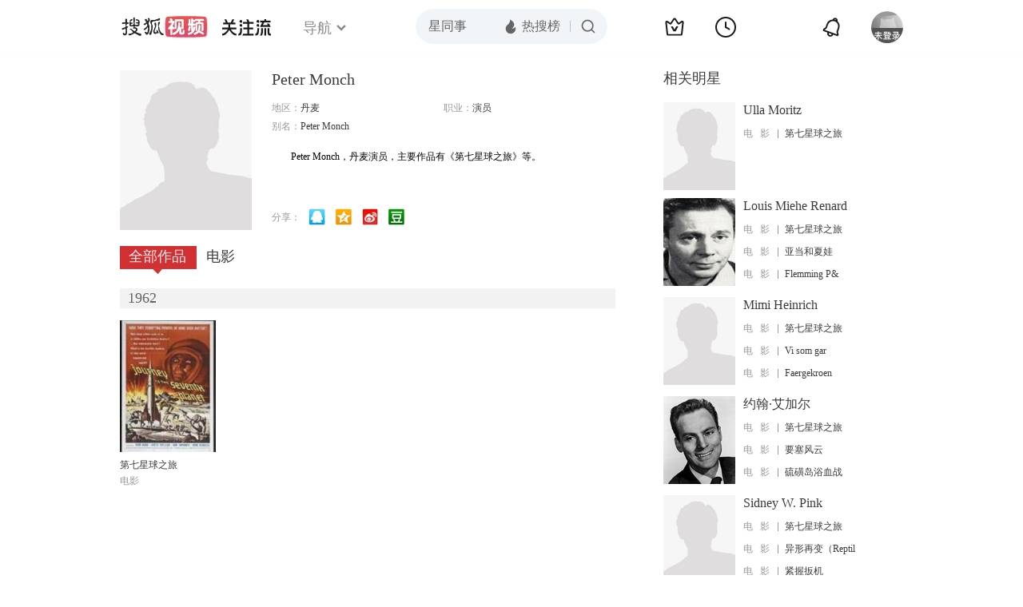

--- FILE ---
content_type: text/html;charset=UTF-8
request_url: http://score.my.tv.sohu.com/digg/get.do?type=442&vid=909930&callback=jQuery17205045482717389134_1769104677849&_=1769104679445
body_size: 253
content:
jQuery17205045482717389134_1769104677849({"vid":909930,"downCount":0,"statusText":"success but not exists","upCount":0,"pid":-1,"tvid":909930,"type":442,"status":200})

--- FILE ---
content_type: text/plain;charset=UTF-8
request_url: http://tv.sohu.com/star/openkis/star/new1022Header
body_size: 8207
content:
<!-- icon symbol -->
    
<svg xmlns="http://www.w3.org/2000/svg" style="display: none;" id="navSymbol">
            <symbol id="icon-cz-channel" viewBox="0 0 20 20">
                <g class="nc-icon-wrapper">
                    <g transform="translate(3 2)" fill="none" fill-rule="evenodd">
                        <rect stroke="currentColor" stroke-width="2" stroke-linecap="round" stroke-linejoin="round"
                            y="9.5" width="5" height="5" rx="1"></rect>
                        <rect stroke="currentColor" stroke-width="2" stroke-linecap="round" stroke-linejoin="round"
                            x="8.5" y="9.5" width="5" height="5" rx="1"></rect>
                        <rect stroke="currentColor" stroke-width="2" stroke-linecap="round" stroke-linejoin="round"
                            y="1" width="5" height="5" rx="1"></rect>
                        <path
                            d="M13.5 4.263a1 1 0 0 1 0 2h-5a1 1 0 1 1 0-2h5Zm0-3.478a1 1 0 0 1 0 2h-5a1 1 0 1 1 0-2h5Z"
                            fill="currentColor"></path>
                    </g>
                </g>
            </symbol>
            <symbol id="icon-cz-fencheng" viewBox="0 0 20 20">
                <g class="nc-icon-wrapper">
                    <g stroke="currentColor" stroke-width="2" fill="none" fill-rule="evenodd" stroke-linecap="round"
                        stroke-linejoin="round">
                        <path d="M7.482 3.616a7.529 7.529 0 0 0 2.982 14.441 7.534 7.534 0 0 0 6.928-4.569"></path>
                        <path d="M11 2a8 8 0 0 1 8 8h0-8Z"></path>
                    </g>
                </g>
            </symbol>
            <symbol id="icon-cz-upload" viewBox="0 0 20 20">
                <g class="nc-icon-wrapper">
                    <g transform="translate(.417 1.364)" fill="none" fill-rule="evenodd">
                        <g stroke="currentColor" stroke-linecap="round" stroke-linejoin="round" stroke-width="2">
                            <path
                                d="M14.14 5a4.545 4.545 0 0 0-9.09 0M5.05 14.09c-2.301 0-4.167-2.034-4.167-4.545C.883 7.035 2.603 5 4.904 5M14.047 14.09c2.301 0 4.167-2.034 4.167-4.545 0-2.51-1.72-4.545-4.021-4.545">
                            </path>
                        </g>
                        <rect fill="currentColor" x="8.596" y="8.636" width="2" height="9" rx="1"></rect>
                        <path stroke="currentColor" stroke-width="2" stroke-linecap="round" stroke-linejoin="round"
                            d="M12.403 10.586 9.575 7.758l-2.828 2.828"></path>
                    </g>
                </g>
            </symbol>
            <symbol id="icon-cz-videomanager" viewBox="0 0 20 20">
                <g class="nc-icon-wrapper">
                    <g fill="none" fill-rule="evenodd">
                        <path
                            d="M6.75 17.5H3.57c-.591 0-1.071-.48-1.071-1.071V3.57c0-.591.48-1.071 1.071-1.071H16.43c.591 0 1.071.48 1.071 1.071v3.23-1.072"
                            stroke="currentColor" stroke-width="2" stroke-linecap="round" stroke-linejoin="round">
                        </path>
                        <path
                            d="m13.513 17.718-2.906-1.68a1 1 0 0 1-.5-.865v-3.338a1 1 0 0 1 .51-.872l3-1.687a1 1 0 0 1 .98 0l3 1.687a1 1 0 0 1 .51.872v3.323a1 1 0 0 1-.519.877l-3.094 1.695a1 1 0 0 1-.981-.012Z"
                            stroke="currentColor" stroke-width="1.8" stroke-linecap="round" stroke-linejoin="round">
                        </path>
                        <path d="M14 15a1.5 1.5 0 1 0 0-3 1.5 1.5 0 0 0 0 3Z" fill="currentColor" fill-rule="nonzero">
                        </path>
                    </g>
                </g>
            </symbol>
            <symbol id="icon-ifox-film" viewBox="0 0 20 20">
                <g class="nc-icon-wrapper">
                    <g fill="none" fill-rule="evenodd">
                        <path
                            d="M3.5 2h13a1 1 0 0 1 1 1v12.546a.5.5 0 0 1-.894.307L12.822 11h0c-.907.768-1.834 1.152-2.783 1.152-.948 0-1.899-.384-2.85-1.152l-3.795 4.856a.5.5 0 0 1-.894-.308V3a1 1 0 0 1 1-1Z"
                            stroke="currentColor" stroke-width="2" stroke-linecap="round" stroke-linejoin="round">
                        </path>
                        <path d="M6 17h8a1 1 0 0 1 0 2H6a1 1 0 0 1 0-2Z" fill="currentColor"></path>
                    </g>
                </g>
            </symbol>
            <symbol id="icon-ifox-format" viewBox="0 0 20 20">
                <g class="nc-icon-wrapper">
                    <g transform="translate(1.5 2)" fill="none" fill-rule="evenodd">
                        <path
                            d="M14.5 13.226V15c0 .552-.384 1-.857 1H1.357C.884 16 .5 15.552.5 15v-1.898m0 .738V1c0-.552.384-1 .857-1h9.196c.22 0 .432.099.591.276l3.09 3.429c.17.189.266.45.266.724V8.7"
                            stroke="currentColor" stroke-width="2" stroke-linecap="round" stroke-linejoin="round">
                        </path>
                        <rect stroke="currentColor" stroke-width="1.8" stroke-linecap="round" stroke-linejoin="round"
                            x="6.5" y="9" width="10" height="4" rx=".5"></rect>
                        <path d="M14.508 4.4h-3.011c-.546 0-.989-.356-.989-.795V.4" fill="currentColor"></path>
                    </g>
                </g>
            </symbol>
            <symbol id="icon-ifox-jisu" viewBox="0 0 20 20">
                <g class="nc-icon-wrapper">
                    <g transform="translate(1 1)" fill="none" fill-rule="evenodd">
                        <circle stroke="currentColor" stroke-width="2" stroke-linecap="round" stroke-linejoin="round"
                            cx="9" cy="9" r="9"></circle>
                        <path
                            d="M7.831 5.033h3.036a.3.3 0 0 1 .241.479L9.13 8.183h2.523a.3.3 0 0 1 .226.497l-3.841 4.414a.3.3 0 0 1-.518-.269l.761-3.067H5.794a.3.3 0 0 1-.269-.432L7.562 5.2a.3.3 0 0 1 .27-.168Z"
                            fill="currentColor"></path>
                    </g>
                </g>
            </symbol>
            <symbol id="icon-ifox-share" viewBox="0 0 20 20">
                <g class="nc-icon-wrapper">
                    <g fill="none" fill-rule="evenodd">
                        <path
                            d="M17.5 12.18v4.249c0 .591-.48 1.071-1.071 1.071H3.57c-.591 0-1.071-.48-1.071-1.071V3.57c0-.591.48-1.071 1.071-1.071h4.3"
                            stroke="currentColor" stroke-width="2" stroke-linecap="round" stroke-linejoin="round">
                        </path>
                        <path d="M10 12V9a4 4 0 0 1 4-4h2" stroke="currentColor" stroke-width="2" stroke-linecap="round"
                            stroke-linejoin="round"></path>
                        <path stroke="currentColor" stroke-width="2" stroke-linecap="round" stroke-linejoin="round"
                            d="M14.992 7.828 17.82 5l-2.828-2.828"></path>
                    </g>
                </g>
            </symbol>
            <symbol id="icon-ifox-zimu" viewBox="0 0 20 20">
                <g class="nc-icon-wrapper">
                    <g transform="translate(2 2)" fill="none" fill-rule="evenodd">
                        <rect stroke="currentColor" stroke-width="2" stroke-linecap="round" stroke-linejoin="round"
                            width="16" height="16" rx="1"></rect>
                        <rect fill="currentColor" fill-rule="nonzero" x="4" y="4" width="8" height="2" rx="1"></rect>
                        <path d="M7 11V5.624h2V11a1 1 0 1 1-2 0Z" fill="currentColor" fill-rule="nonzero"></path>
                    </g>
                </g>
            </symbol>
            <symbol id="icon-my-bookmark" viewBox="0 0 20 20">
                <g class="nc-icon-wrapper">
                    <g stroke="currentColor" stroke-width="2" fill="none" fill-rule="evenodd" stroke-linecap="round"
                        stroke-linejoin="round">
                        <path
                            d="m10.034 15.816-4.052 1.72a1 1 0 0 1-1.387-1.008l.383-4.385h0L2.09 8.82a1 1 0 0 1 .53-1.63l4.29-.99h0l2.267-3.774a1 1 0 0 1 1.714 0L13.158 6.2h0l4.29.99a1 1 0 0 1 .529 1.63l-2.888 3.323h0l.384 4.385a1 1 0 0 1-1.387 1.007l-4.052-1.72h0Z">
                        </path>
                        <path d="M8.486 10.303 9.9 11.718l2.121-2.122"></path>
                    </g>
                </g>
            </symbol>
            <symbol id="icon-my-message" viewBox="0 0 20 20">
                <g class="nc-icon-wrapper">
                    <g transform="translate(1 1)" fill="none" fill-rule="evenodd">
                        <path
                            d="M9 1c-2.21 0-4.21.895-5.657 2.343A7.975 7.975 0 0 0 1 9v7a.997.997 0 0 0 1 1h7c2.21 0 4.21-.895 5.657-2.343A7.975 7.975 0 0 0 17 9c0-2.21-.895-4.21-2.343-5.657A7.975 7.975 0 0 0 9 1Z"
                            stroke="currentColor" stroke-width="2"></path>
                        <rect fill="currentColor" x="6" y="6" width="6" height="2" rx="1"></rect>
                        <rect fill="currentColor" x="6" y="10" width="4" height="2" rx="1"></rect>
                    </g>
                </g>
            </symbol>
            <symbol id="icon-my-rss" viewBox="0 0 20 20">
                <g class="nc-icon-wrapper">
                    <g fill="none" fill-rule="evenodd">
                        <path
                            d="M4 2.5h12a1 1 0 0 1 1 1v13.607a1 1 0 0 1-1.32.947l-5.643-1.907h0l-5.72 1.913A1 1 0 0 1 3 17.11V3.5a1 1 0 0 1 1-1Z"
                            stroke="currentColor" stroke-width="2" stroke-linecap="round" stroke-linejoin="round">
                        </path>
                        <path
                            d="M10 6.5a1 1 0 0 1 1 1l-.001 1H12a1 1 0 0 1 0 2h-1.001l.001 1a1 1 0 1 1-2 0l-.001-1H8a1 1 0 1 1 0-2h.999L9 7.5a1 1 0 0 1 1-1Z"
                            fill="currentColor"></path>
                    </g>
                </g>
            </symbol>
            <symbol id="icon-my-videos" viewBox="0 0 20 20">
                <g class="nc-icon-wrapper">
                    <g stroke="currentColor" fill="none" fill-rule="evenodd" stroke-linecap="round"
                        stroke-linejoin="round">
                        <path d="M3 3h14a1 1 0 0 1 1 1v12a1 1 0 0 1-1 1H3a1 1 0 0 1-1-1V4a1 1 0 0 1 1-1Z"
                            stroke-width="2"></path>
                        <path stroke-width="1.8" d="m12.5 10-4 3V7z"></path>
                    </g>
                </g>
            </symbol>
            <symbol id="icon-nav-arrowdown" viewBox="0 0 10 7">
                <g class="nc-icon-wrapper">
                    <path d="M1.468 1.536 5.004 5.07 8.54 1.536" stroke="currentColor" stroke-width="2" fill="none"
                        fill-rule="evenodd" stroke-linecap="round"></path>
                </g>
            </symbol>
            <symbol id="icon-nav-arrowup" viewBox="0 0 10 7">
                <g class="nc-icon-wrapper">
                    <path d="M1.468 5.464 5.004 1.93 8.54 5.464" stroke="currentColor" stroke-width="2" fill="none"
                        fill-rule="evenodd" stroke-linecap="round"></path>
                </g>
            </symbol>
            <symbol id="icon-nav-cz" viewBox="0 0 28 26">
                <g class="nc-icon-wrapper">
                    <g stroke="currentColor" stroke-width="2" fill="none" fill-rule="evenodd" stroke-linecap="round">
                        <path
                            d="M21 8A7 7 0 0 0 7 8m.219 12c-3.409 0-6.172-2.686-6.172-6s2.548-6 5.956-6m13.813 12c3.408 0 6.171-2.686 6.171-6s-2.547-6-5.955-6"
                            stroke-linejoin="round"></path>
                        <path d="m18.24 15.328-3.89-3.889a.5.5 0 0 0-.707 0l-3.89 3.89h0M14.01 13.5 14.003 24"></path>
                    </g>
                </g>
            </symbol>
            <symbol id="icon-nav-history" viewBox="0 0 26 26">
                <g class="nc-icon-wrapper">
                    <g transform="translate(1 1)" fill="none" fill-rule="evenodd">
                        <circle stroke="currentColor" stroke-width="2" cx="12" cy="12" r="12"></circle>
                        <path d="M12 5a1 1 0 0 1 1 1v7a1 1 0 0 1-2 0V6a1 1 0 0 1 1-1Z" fill="currentColor"
                            fill-rule="nonzero"></path>
                        <path
                            d="M11.235 12.562a1 1 0 0 1 1.366-.366l3.464 2a1 1 0 0 1-1 1.732l-3.464-2a1 1 0 0 1-.366-1.366Z"
                            fill="currentColor" fill-rule="nonzero"></path>
                    </g>
                </g>
            </symbol>
            <symbol id="icon-nav-hot" viewBox="0 0 18 18">
                <g class="nc-icon-wrapper">
                    <g fill-rule="nonzero" fill="none">
                        <path
                            d="M8.5 17c3.02 0 5.5-2.447 5.5-5.588 0-.771-.038-1.598-.456-2.883-.418-1.284-.502-1.45-.944-2.244-.19 1.62-1.2 2.294-1.456 2.496 0-.21-.611-2.53-1.538-3.918C8.696 3.5 7.46 2.606 6.735 2c0 1.151-.317 2.863-.77 3.735-.454.872-.539.904-1.105 1.553-.566.649-.826.849-1.3 1.636-.473.788-.56 1.837-.56 2.608C3 14.672 5.48 17 8.5 17Z"
                            stroke="none" fill="currentColor" stroke-linejoin="round"></path>
                    </g>
                </g>
            </symbol>
            <symbol id="icon-nav-ifox" viewBox="0 0 26 26">
                <g class="nc-icon-wrapper">
                    <g transform="translate(1.75 2)" fill="none" fill-rule="evenodd">
                        <path d="M1.25 0h20a1 1 0 0 1 1 1v16a1 1 0 0 1-1 1h-20a1 1 0 0 1-1-1V1a1 1 0 0 1 1-1Z"
                            stroke="currentColor" stroke-width="2"></path>
                        <path
                            d="m13.509 9.498-3.535 2.374a.6.6 0 0 1-.934-.498V6.626a.6.6 0 0 1 .934-.498l3.535 2.374a.6.6 0 0 1 0 .996Z"
                            stroke="currentColor" stroke-width="1.6"></path>
                        <rect fill="currentColor" x="5.25" y="21" width="12" height="2" rx="1"></rect>
                    </g>
                </g>
            </symbol>
            <symbol id="icon-nav-phone" viewBox="0 0 26 26">
                <g class="nc-icon-wrapper">
                    <g transform="translate(3 2)" fill="none" fill-rule="evenodd">
                        <path d="M1 0h18a1 1 0 0 1 1 1v20a1 1 0 0 1-1 1H1a1 1 0 0 1-1-1V1a1 1 0 0 1 1-1Z"
                            stroke="currentColor" stroke-width="2"></path>
                        <rect fill="currentColor" x="6" y="16" width="8" height="2" rx="1"></rect>
                    </g>
                </g>
            </symbol>
            <symbol id="icon-nav-search" viewBox="0 0 18 18">
                <g class="nc-icon-wrapper">
                    <g transform="translate(1 1)" stroke="currentColor" fill="none" fill-rule="evenodd">
                        <circle stroke-width="2" cx="7" cy="7" r="7"></circle>
                        <rect transform="rotate(-45 13.707 13.707)" x="13.207" y="11.207" width="1" height="5" rx=".5">
                        </rect>
                    </g>
                </g>
            </symbol>
            <symbol id="icon-vip-gift" viewBox="0 0 20 20">
                <g class="nc-icon-wrapper">
                    <g stroke="currentColor" stroke-width="2" fill="none" fill-rule="evenodd" stroke-linecap="round"
                        stroke-linejoin="round">
                        <path d="M15.02 5.14V2a.5.5 0 0 0-.748-.434L9.368 4.369"></path>
                        <path d="M5 5.14V2a.5.5 0 0 1 .748-.434l4.904 2.803"></path>
                        <path d="M3 5.138h14a1 1 0 0 1 1 1v3a1 1 0 0 1-1 1H3a1 1 0 0 1-1-1v-3a1 1 0 0 1 1-1Z"></path>
                        <path d="M4 10.138h12a1 1 0 0 1 1 1v6a1 1 0 0 1-1 1H4a1 1 0 0 1-1-1v-6a1 1 0 0 1 1-1Z"></path>
                    </g>
                </g>
            </symbol>
            <symbol id="icon-vip-tequan" viewBox="0 0 20 20">
                <g class="nc-icon-wrapper">
                    <g fill="none" fill-rule="evenodd">
                        <path
                            d="m3.447 16.193-1.76-9.725a.6.6 0 0 1 .865-.64l3.169 1.63h0l3.757-5.414a.6.6 0 0 1 .986 0l3.757 5.414h0l3.168-1.63a.6.6 0 0 1 .865.64l-1.76 9.725a1 1 0 0 1-.984.822H4.431a1 1 0 0 1-.984-.822Z"
                            stroke="currentColor" stroke-width="2" stroke-linecap="round" stroke-linejoin="round">
                        </path>
                        <path
                            d="M9.065 13.305c.05.091.177.152.321.152h1.45c.08 0 .15-.033.177-.083l2.034-3.813c.028-.053-.036-.108-.12-.103l-1.614.112c-.109.007-.201.057-.237.127l-1.013 1.966-1.02-1.975c-.036-.07-.13-.12-.24-.127L7.18 9.457c-.084-.005-.147.05-.119.103l2.005 3.745Z"
                            fill="currentColor"></path>
                    </g>
                </g>
            </symbol>
            <symbol id="icon-vip-nr" viewBox="0 0 20 20">
                <g class="nc-icon-wrapper">
                    <g transform="translate(1 1)" stroke="currentColor" stroke-width="1.5" fill="none"
                        fill-rule="evenodd" stroke-linecap="round" stroke-linejoin="round">
                        <path
                            d="m9.034 11.49-1.834.778a.5.5 0 0 1-.693-.504L6.68 9.78h0L5.374 8.277a.5.5 0 0 1 .265-.816l1.94-.448h0l1.026-1.707a.5.5 0 0 1 .857 0l1.026 1.707h0l1.94.448a.5.5 0 0 1 .266.816L11.387 9.78h0l.174 1.984a.5.5 0 0 1-.694.504l-1.833-.778h0Z">
                        </path>
                        <circle cx="9" cy="9" r="9"></circle>
                    </g>
                </g>
            </symbol>
            <symbol id="icon-nav-bell" viewBox="0 1 28 28">
                <g class="nc-icon-wrapper">
                    <path fill="currentColor" fill-rule="evenodd" d="m18.367 7.76.005.002-.016-.006c-3.31-1.161-6.97.586-8.185 3.922L8.62 15.944a1.96 1.96 0 0 1-.762.965l-2.159 1.423 15.698 5.714-.74-2.478a1.96 1.96 0 0 1 .038-1.229l1.552-4.266c1.215-3.336-.466-7.027-3.749-8.265l-.07-.026.014.005-.014-.005zm-.417-2.133a8.4 8.4 0 0 1 2.173.782 1.28 1.28 0 0 0-.863-1.084 1.28 1.28 0 0 0-1.31.302m-2.097-.166c.613-1.678 2.463-2.55 4.127-1.945 1.664.606 2.52 2.464 1.91 4.144a8.43 8.43 0 0 1 2.168 9.072l-1.553 4.266.924 3.097-.444 1.22a1.295 1.295 0 0 1-1.65.778L4.428 19.94a1.295 1.295 0 0 1-.764-1.658l.444-1.219 2.698-1.778 1.553-4.266a8.43 8.43 0 0 1 7.493-5.558M11.071 22.36a1.937 1.937 0 0 0 1.145 2.487c1 .364 2.11-.16 2.477-1.169l1.812.66c-.734 2.015-2.957 3.064-4.954 2.338-1.997-.727-3.025-2.96-2.292-4.976z" />
                </g>
            </symbol>
        </svg>
    <!-- Start:hd-topbar -->
    <div class="hd-topbar">
        <div class="hd-topbar-inner">
            <div class="hd-logo" pb-impress="" pb-click="" data-pb-txid="nn_pg_icon_logo">
              
<h1><a href="//tv.sohu.com" target="_blank" class="logo-link" pb-click pb-impress data-pb-txid="nn_pg_icon_logo">搜狐视频</a></h1>
                    <!-- Start head 运营位
                    <a href="" class="adv-link"><img src="http://i3.itc.cn/20161114/330b_43a52d7d_994a_60df_2346_423a72dd2a76_1.gif" class="adv-pic"></a>
                    End head 运营位 -->


<a style="display:none" class="hd-gzl" href="//tv.sohu.com/s/follow/index.html" target="_blank">    <svg width="61" height="21" fill="none"><defs><clipPath id="gzl-nav-a"><rect width="61" height="21" rx="0"/></clipPath></defs><g clip-path="url(#gzl-nav-a)"><path fill="currentColor" d="M25.07 20.481c.082-.076.196-.177.407-.497.316-.469.53-1.143.674-1.765h5.372v-5.467h-4.975v-2.243h4.975V5.692h-5.467V3.444h5.452L30.064.158h2.477l1.445 3.286h5.228v2.243H33.76v4.817h4.96v2.243h-4.955v5.467h5.505v2.262h-14.2zM0 18.214c2.545-.038 4.726-2.387 5.792-3.769l.842-1.1c.005-.005.086-.124.22-.359l.115-.215H0v-2.248h7.815V6.194h2.244v4.329h7.772v2.243h-6.983l.129.22c.076.12.158.244.244.359l.808 1.09c.876 1.144 3.157 3.731 5.802 3.779v2.258c-2.487 0-4.386-1.048-6.452-3.463a21 21 0 0 1-1.78-2.406l-.693-1.1-.694 1.1a21 21 0 0 1-1.779 2.406C4.644 19.118 2.913 20.476 0 20.476zM23.167 4.195a1.51 1.51 0 0 1-1.425-2c.138-.44.497-.798.942-.937a1.51 1.51 0 0 1 1.994 1.43l-.004 1.502H23.22z"/><path fill="currentColor" d="M1.238 6.395V4.152h3.248L2.778.26h2.468L6.96 4.152h3.936L12.603.26h2.473l-1.713 3.893h3.234v2.243zM24.863 4.195h-1.67V1.182h.149c.837 0 1.516.679 1.516 1.516v1.497zM41.613 18.223c1.866 0 2.181-2.74 2.234-3.549.072-1.119.1-2.745.105-3.434h2.243c-.043 4.544-.459 6.352-.904 7.347-.358.803-1.171 1.908-3.673 1.908v-2.272zM44.493 4.195a1.51 1.51 0 0 1-1.425-2c.138-.44.497-.798.942-.937a1.51 1.51 0 0 1 1.995 1.43L46 4.19h-1.454zM44.493 9.213A1.506 1.506 0 1 1 46 7.706l-.005 1.502H44.54z"/><path fill="currentColor" d="M46.187 4.195h-1.67V1.182h.149c.837 0 1.516.679 1.516 1.516v1.497zM46.187 9.213h-1.67V6.199h.149c.837 0 1.516.68 1.516 1.516v1.498zM20.29 18.21c1.864 0 2.18-2.74 2.233-3.55.071-1.114.1-2.74.105-3.433h2.243c-.043 4.543-.459 6.351-.904 7.341-.359.804-1.172 1.909-3.673 1.909V18.21zM23.167 9.213a1.506 1.506 0 1 1 1.507-1.507l-.005 1.502h-1.454z"/><path fill="currentColor" d="M24.863 9.213h-1.67V6.199h.149c.837 0 1.516.68 1.516 1.516v1.498zM52.787 11.176v9.32h2.248v-9.32zM51.004 11.179h-2.243v2.166l-.01 2c-.076 1.626-.573 4.022-1.468 5.151h2.272c.861-.928 1.45-2.898 1.45-5.333v-3.984"/><path fill="currentColor" fill-rule="evenodd" d="M59.059 14.01v.813l-.001.273c-.002.408-.003.801.029 1.159.038.635.124.944.257 1.273.166.404.565.784 1.593.858v2.11c-2.445 0-2.964-.245-3.48-1.128-.469-.797-.646-1.866-.646-4.366V11.18h2.248z"/><rect width="13.072" height="2.248" x="60.518" y="4.095" fill="currentColor" rx="0" transform="rotate(180 60.518 4.095)"/><rect width="9.112" height="2.248" x="58.379" y="9.658" fill="currentColor" rx="0" transform="rotate(180 58.379 9.658)"/><path fill="currentColor" d="m49.89 9.59 3.076-6.4a.127.127 0 0 0-.048-.177L51.2 2.018a.127.127 0 0 0-.177.048l-3.406 6.97a.414.414 0 0 0 .359.62h1.803a.14.14 0 0 0 .11-.066M55.992 5.6l2.21 4.057h1.884c.316 0 .512-.34.354-.613l-1.855-3.443z"/><rect width="2" height="2.253" x="52.787" y="2" fill="currentColor" rx="0" transform="rotate(-90 52.787 2)"/></g></svg>   <span class="gzl-tips" style="display: none;"></span></a>
            </div>
            <!-- Start:hd-nav -->
            <div class="hd-nav">
                <ul class="hd-subMenu cfix">
                    <li class="hd-subnav">
                       
<a href="javascript:;" class="txt" pb-hover data-pb-txid="nn_mainnav_top_more">导航<i class="txt-end"> <svg class="icon hid"> <use xlink:href="#icon-nav-arrowdown" href="#icon-nav-arrowdown"></use> </svg></i>
</a>
<div class="hd-nav-channel-more">
    <div class="hd-nav-main">
        <div class="nav-main-inner">
            <!-- Start:nav-item -->
            <div class="nav-item item1">
                <div class="nav-item-row">
                    <span class="sort-bti"><a href="//tv.sohu.com/drama/" target="_blank" pb-impress="" pb-click="" data-pb-txid="mainnav_drama" data-pb-other="{category}">电视剧</a></span>
                    <span class="sort"><a href="//so.tv.sohu.com/list_p1101_p2_p3_u5185_u5730_p4-1_p5_p6_p77_p80_p9_p10_p11_p12_p13.html" target="_blank" pb-click="" data-pb-txid="mainnav_drama_cn" data-pb-other="{category}">内地剧</a></span>
                    <span class="sort-end"><a href="//tv.sohu.com/drama/us/" target="_blank" pb-click="" data-pb-txid="mainnav_drama_am" data-pb-other="{category}">美剧</a></span>
                </div>

                <div class="nav-item-row">
                    <span class="sort-bti"><a href="//tv.sohu.com/movie/" target="_blank" pb-click="" data-pb-txid="mainnav_film" data-pb-other="{category}">电影</a></span>
                    <span class="sort"> <a href="//so.tv.sohu.com/list_p1100_p20_p3_u7f8e_u56fd_p40_p5_p6_p73_p80_p9_2d1_p101_p11.html" target="_blank" pb-click="" data-pb-txid="mainnav_film_am" data-pb-other="{category}">美国</a></span>
                    <span class="sort-end"><a href="//so.tv.sohu.com/list_p1100_p20_p3_u5185_u5730_p40_p5_p6_p73_p80_p9_2d1_p101_p11.html" pb-click="" data-pb-txid="mainnav_cn" data-pb-other="{category}">华语</a></span>
                </div>
            </div>
            <!-- End:nav-item -->

            <!-- Start:nav-item -->
            <div class="nav-item item2">
                <div class="nav-item-row">
                    <span class="sort-bti"><a href="//tv.sohu.com/show/" target="_blank" pb-click="" data-pb-txid="mainnav_show" data-pb-other="{category}">综艺</a></span>
                    <span class="sort-zongyi"><a href="" target="_blank" pb-click="" data-pb-txid="金牌调解" data-pb-other="{category}">金牌调解</a></span>
                    <span class="sort-end"><a href="//tv.sohu.com/drama/korea/" target="_blank" pb-click="" data-pb-txid="韩娱" data-pb-other="{category}">韩娱</a></span>
                </div>

                <div class="nav-item-row">
                    <span class="sort-bti"><a href="//tv.sohu.com/comic/" target="_blank" pb-click="" data-pb-txid="mainnav_comic" data-pb-other="{category}">动漫</a></span>
                    <span class="sort"><a href="//tv.sohu.com/child/index.shtml" target="_blank" pb-click="" data-pb-txid="mainnav_comic_child" data-pb-other="{category}">少儿</a></span>
                    <span class="sort-end"><a href="//so.tv.sohu.com/list_p1115_p2115111_p3_p4_p5_p6_p73_p8_p9_p10_p11_p12_p13.html" target="_blank" pb-click="" data-pb-txid="mainnav_comic_youth" data-pb-other="{category}">青春</a></span>
                </div>
            </div>
            <!-- End:nav-item -->

            <!-- Start:nav-item -->
            <div class="nav-item item3">
                <div class="nav-item-row">
                    <span class="sort3"><a href="//tv.sohu.com/news/" target="_blank" pb-click="" data-pb-txid="mainnav_news" data-pb-other="{category}">新闻</a></span>
                    <span class="sort3"><a href="//tv.sohu.com/yule/" target="_blank" pb-click="" data-pb-txid="mainnav_yule" data-pb-other="{category}">娱乐播报</a></span>
                    <span class="sort3"><a href="https://film.sohu.com/" target="_blank" pb-click="" data-pb-txid="mainnav_vip" data-pb-other="{category}">VIP会员</a></span>
                </div>

                <div class="nav-item-row">
                    <span class="sort3"><a href="//tv.sohu.com/self/" target="_blank" pb-click="" data-pb-txid="mainnav_self" data-pb-other="{category}">搜狐自制</a></span>
                    <span class="sort3"><a href="//tv.sohu.com/sports/" target="_blank" pb-click="" data-pb-txid="mainnav_sports" data-pb-other="{category}">体育电竞</a></span>
                    <span class="sort3"><a href="//tv.sohu.com/documentary/" target="_blank" pb-click="" data-pb-txid="mainnav_docu" data-pb-other="{category}">纪录片</a></span>
                </div>
            </div>
            <!-- End:nav-item -->


            <!-- Start:nav-item -->
            <div class="nav-item item4">
                <div class="nav-item-row">
                    <span class="sort4">
                    <a href="//tv.sohu.com/ugc/musician/" target="_blank" pb-click="" data-pb-txid="mainnav_ugc_musician" data-pb-other="{category}">国风</a>
                    </span>
                    <span class="sort4">
                    <a href="//tv.sohu.com/ugc/" pb-click="" target="_blank" data-pb-txid="mainnav_ugc" data-pb-other="{category}">KPOP</a>
                    </span>
                    <span class="sort4">
                    <a href="//qf.56.com/?union=sohu_home_tap" target="_blank" pb-click="" data-pb-txid="mainnav_qianfan" data-pb-other="{category}">千帆</a>
                    </span>

                    <span class="sort4">
                    <a href="//tv.sohu.com/hothdtv/" target="_blank" pb-click="" data-pb-txid="mainnav_top" data-pb-other="{category}">排行榜</a>
                    </span>
                </div>

                <div class="nav-item-row">
                    <span class="sort4 sort4-first">
                    <a href="//tv.sohu.com/user/342806571" target="_blank" pb-click="" data-pb-txid="mainnav_ugc_1" data-pb-other="{category}">张朝阳的物理课</a>
                    </span>
                    <span class="sort4">
                    <a href="//tv.sohu.com/ugc/health/" target="_blank" pb-click="" data-pb-txid="mainnav_ugc_2" data-pb-other="{category}">健康</a>
                    </span>
                    <span class="sort4">
                    <a href="//tv.sohu.com/ugc/culture/" target="_blank" pb-click="" data-pb-txid="mainnav_ugc_3" data-pb-other="{category}">文化</a>
                    </span>
                    <span class="sort4">
                    <a href="//tv.sohu.com/ugc/popular-science/" target="_blank" pb-click="" data-pb-txid="mainnav_ugc_4" data-pb-other="{category}">科普</a>
                    </span>
                </div>
            </div>
            <!-- End:nav-item -->


            <div class="nav-other">
                <a class="nav-vip" href="//film.sohu.com/vip.html" target="_blank" pb-click="" data-pb-txid="mainnav_vip_icon" data-pb-other="{category}">
                开通会员
                </a>
                <a href="//my.tv.sohu.com/user/media/index.do" class="nav-self" target="_blank" pb-click="" data-pb-txid="mainnav_ugc_icon" data-pb-other="{category}">加入自媒体</a>
            </div>
        </div>
    </div>
</div>
                    </li>
                    <li>
                        <p class="hd-hotWord" pb-click-a="" data-pb-txid="pg_topnav_bjtj"> 
                            <a href="//tv.sohu.com/s2025/dsjhuhua/" target="_blank">护花</a> 
    <a href="//tv.sohu.com/s2025/dsjrmdxz/" target="_blank">人民的选择</a> 
    <a href="//tv.sohu.com/s2025/theassassin/" target="_blank">绝命杀手</a> 
    <a href="//tv.sohu.com/s2025/jmjptj2026/" target="_blank">金牌调解</a> 

                        </p>
                    </li>
                </ul>
            </div>
            <!-- End:hd-nav -->
            <!-- Start:hd-search -->
            <!-- 搜索词维护 -->
            <div class="hd-search">
                        <input type="hidden" class="hd-input" value="星同事" name="wd" id="gNewSearch" >
            </div>
            <!-- End:hd-search -->
            <!-- Start:hd-function -->
            <div class="hd-function">
                
<div class="hd-fBox hd-fBox-vip"> <a href="javascript:;" class="hd-fBtn" pb-impress="" pb-hover=""
    pb-click="" data-pb-txid="nn_mainnav_top_vipicon"><span class="fico fico-vip"></span><span
        class="text">会员</span></a>
</div>
<div class="hd-fBox hd-fBox-history"> <a href="//my.tv.sohu.com/i/history" target="_blank"
    pb-hover="" pb-click="" data-pb-txid="nn_pg_history_icon" class="hd-fBtn"
    data-pb-other="{category}"><span class="fico fico-history"><svg class="icon">
            <use xlink:href="#icon-nav-history" href="#icon-nav-history"></use>
        </svg></span><span class="text">看过</span></a>
</div>
<div class="hd-fBox hd-fBox-upload"> <a href="//my.tv.sohu.com/user/video/upload.do" target="_blank"
    class="hd-fBtn" pb-hover="" pb-click="" data-pb-txid="nn_pg_nav_upload"
    data-pb-other="{category}"><span class="fico fico-upload"><svg class="icon">
            <use xlink:href="#icon-nav-cz" href="#icon-nav-cz"></use>
        </svg></span><span class="text">上传</span></a>
</div>
<div class="hd-fBox hd-fBox-ifox"> <a href="//tv.sohu.com/down/index.shtml?downLoad=windows"
    target="_blank" class="hd-fBtn" pb-hover="" pb-click="" data-pb-txid="nn_pg_nav_yy"
    data-pb-other="{category}"><span class="fico fico-ifox"><svg class="icon">
            <use xlink:href="#icon-nav-ifox" href="#icon-nav-ifox"></use>
        </svg></span><span class="text">客户端</span></a>
</div>
<div class="hd-fBox hd-fBox-app"> <a href="//tv.sohu.com/down/index.shtml?downLoad=android"
    target="_blank" class="hd-fBtn" pb-hover="" pb-click="" data-pb-txid="nn_pg_nav_app"
    data-pb-other="{category}"><span class="fico fico-app"><svg class="icon">
            <use xlink:href="#icon-nav-phone" href="#icon-nav-phone"></use>
        </svg></span><span class="text">APP</span><svg class="fico-app-tip" viewBox="0 0 39 16"
        aria-hidden="true">
        <defs>
            <linearGradient x1="11.12%" y1="44.873%" x2="95.483%" y2="56.501%" id="a">
                <stop stop-color="#FFD4BC" offset="0%"></stop>
                <stop stop-color="#DF9F8E" offset="100%"></stop>
            </linearGradient>
        </defs>
        <g fill="none" fill-rule="evenodd">
            <path d="M8 0h23a8 8 0 1 1 0 16H2a2 2 0 0 1-2-2V8a8 8 0 0 1 8-8Z" fill="url(#a)">
            </path>
            <path
                d="M9.681 10.911c1.287-.711 2.07-1.584 2.349-2.61h2.367v-.882h-2.205c.036-.306.063-.666.072-1.062h1.827v-.864h-.963c.216-.378.414-.81.594-1.278L12.84 3.9a12.6 12.6 0 0 1-.666 1.593h-1.296l.468-.234c-.234-.468-.486-.9-.738-1.278l-.837.405c.243.324.477.693.693 1.107h-.99v.864h1.863a9.285 9.285 0 0 1-.081 1.062H9.168v.882h1.863c-.306.756-.954 1.368-1.944 1.845l.594.765ZM8.097 6.114l.675-.666A11.583 11.583 0 0 0 7.26 4.044l-.648.612c.648.522 1.143 1.008 1.485 1.458Zm-.981 6.228c.45-.81.756-1.206.936-1.206.099 0 .207.072.333.225.27.306.585.513.945.621.378.09.855.144 1.44.153.576.009 1.116.018 1.611.018h2.061l.225-.927c-.243.018-.594.036-1.053.054-.468 0-.918.009-1.368.009-.702 0-1.305-.009-1.827-.018-.531-.018-.927-.09-1.188-.225a2.384 2.384 0 0 1-.63-.531l-.099-.099v-3.42H6.441v.864h1.188v2.466c-.36.198-.756.657-1.206 1.377l.693.639Zm6.633-1.404.657-.72a15.812 15.812 0 0 0-1.926-1.53l-.549.621c.63.459 1.242.999 1.818 1.629Zm1.989-3.159c.54-.297 1.053-.612 1.53-.945v.684h4.491V6.87c.459.324.945.63 1.467.9l.513-.918a12.517 12.517 0 0 1-3.897-2.907h-.684c-1.044 1.17-2.349 2.142-3.924 2.916l.504.918Zm5.715-1.143h-3.915A11.317 11.317 0 0 0 19.5 4.791a11.201 11.201 0 0 0 1.953 1.845Zm.765 5.652.783-.549c-.45-.648-1.08-1.422-1.899-2.304l-.729.459c.297.342.576.675.837.999-1.152.135-2.34.234-3.555.306a8.323 8.323 0 0 0 1.323-1.845h4.185v-.918h-7.308v.918h2.034a9.964 9.964 0 0 1-1.143 1.665c-.099.108-.261.198-.486.252l.252.819c2.088-.126 3.825-.297 5.22-.513.171.234.333.477.486.711Zm8.883-5.616V4.215h-5.193v2.457h5.193Zm-.909-.81h-3.375v-.819h3.375v.819Zm-3.879 4.887V8.031h4.383v2.574h.936V7.176h-6.255v3.573h.936Zm-1.404 1.593c1.764-.162 2.862-.531 3.312-1.089.432-.441.711-1.341.837-2.709l-.954-.09c-.063 1.062-.297 1.818-.702 2.25-.468.45-1.422.711-2.862.783l.369.855Zm7.02.009.504-.783a21.082 21.082 0 0 0-3.195-1.098l-.468.693c1.08.288 2.133.684 3.159 1.188Z"
                fill="#562117" fill-rule="nonzero"></path>
        </g>
    </svg></a>
</div>
<div class="hd-fBox hd-fBox-user"
data-bg="//photocdn.tv.sohu.com/img/20190704/pic_org_a646c210-3a59-40d7-93b5-a4a52595effa.jpg">
<div class="hd-fBtn-user" pb-hover pb-click data-pb-txid="nn_pg_login_icon"
    data-pb-other="{category}"><img class="user-photo"
        src="//css.tv.itc.cn/channel/playv4/play-nav/user-default.png" /></div>
</div>
            </div>
            <!-- End:hd-function -->
        </div>
  </div>

--- FILE ---
content_type: text/plain;charset=UTF-8
request_url: https://v4.passport.sohu.com/i/cookie/common?callback=passport4015_cb1769104680534&dfp=1769104680583&_=1769104680583
body_size: -296
content:
passport4015_cb1769104680534({"body":"","message":"Success","status":200})

--- FILE ---
content_type: text/javascript; charset=utf-8
request_url: http://hui.sohu.com/mum/ipqueryjp?callback=jsonp1769104677527&cookie=1769104677706&platform_source=pc&_=1769104677528
body_size: 120
content:
typeof jsonp1769104677527 === 'function' && jsonp1769104677527({
  "ext_ip": "3.15.211.137",
  "urls": []
});